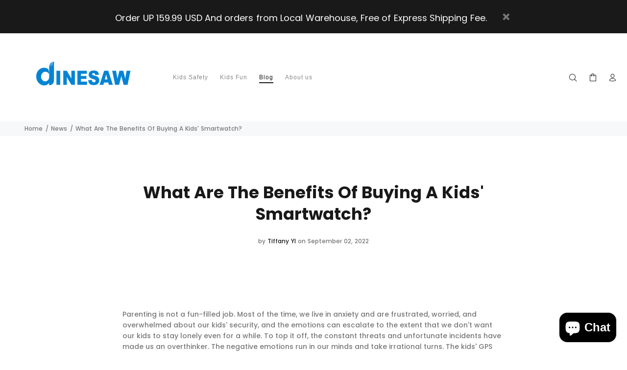

--- FILE ---
content_type: text/html; charset=utf-8
request_url: https://www.dinesaw.com/blogs/news/what-are-the-benefits-of-buying-a-kids-smartwatch
body_size: 22373
content:
<!doctype html>
<!--[if IE 9]> <html class="ie9 no-js" lang="en"> <![endif]-->
<!--[if (gt IE 9)|!(IE)]><!--> <html class="no-js" lang="en"> <!--<![endif]-->
<head>
  <!-- Global site tag (gtag.js) - Google Analytics -->
<script async data-src="https://www.googletagmanager.com/gtag/js?id=G-LBWL9ELJGQ"></script>
<script>
  window.dataLayer = window.dataLayer || [];
  function gtag(){dataLayer.push(arguments);}
  gtag('js', new Date());

  gtag('config', 'G-LBWL9ELJGQ');
</script>
  <!-- Global site tag (gtag.js) - Google Ads: 10832849322 -->
<script async data-src="https://www.googletagmanager.com/gtag/js?id=AW-10832849322"></script>
<script>
  window.dataLayer = window.dataLayer || [];
  function gtag(){dataLayer.push(arguments);}
  gtag('js', new Date());

  gtag('config', 'AW-10832849322');
</script>

  <!-- Basic page needs ================================================== -->
  <meta charset="utf-8">
  <!--[if IE]><meta http-equiv="X-UA-Compatible" content="IE=edge,chrome=1"><![endif]-->
  <meta name="viewport" content="width=device-width,initial-scale=1">
  <meta name="theme-color" content="#191919">
  <meta name="keywords" content="Shopify Template" />
  <meta name="author" content="p-themes">
  <link rel="canonical" href="https://www.dinesaw.com/blogs/news/what-are-the-benefits-of-buying-a-kids-smartwatch"><link rel="shortcut icon" href="//www.dinesaw.com/cdn/shop/files/32-32_-D_c96cb98a-898c-4362-9dd1-eaa28285030b_32x32.png?v=1658722081" type="image/png"><!-- Title and description ================================================== --><title>What Are The Benefits Of Buying A Kids&#39; Smartwatch?
&ndash; Dinesaw
</title><meta name="description" content="    Parenting is not a fun-filled job. Most of the time, we live in anxiety and are frustrated, worried, and overwhelmed about our kids&#39; security, and the emotions can escalate to the extent that we don&#39;t want our kids to stay lonely even for a while. To top it off, the constant threats and unfortunate incidents have m"><!-- Social meta ================================================== --><!-- /snippets/social-meta-tags.liquid -->




<meta property="og:site_name" content="Dinesaw">
<meta property="og:url" content="https://www.dinesaw.com/blogs/news/what-are-the-benefits-of-buying-a-kids-smartwatch">
<meta property="og:title" content="What Are The Benefits Of Buying A Kids' Smartwatch?">
<meta property="og:type" content="article">
<meta property="og:description" content=" 
 
Parenting is not a fun-filled job. Most of the time, we live in anxiety and are frustrated, worried, and overwhelmed about our kids' security, and the emotions can escalate to the extent that we don't want our kids to stay lonely even for a while. To top it off, the constant threats and unfortunate incidents have made us an overthinker. The negative emotions run in our minds and take irrational turns. The kids' GPS watches have been launched to brush off these concerns. The watch will let you easily monitor your child and tackle everyday struggles. 
 
Here we have written the benefits of buying a kids' GPS watch
 


You can monitor your kid's location.


 
As a parent, the primary concern is where my kid is going. Whether your kid goes to school, on a field trip, at a skate park, or in a neighborhood, it can cause agony. Kids' temperament is unpredictable, and they can lose track of time or accidentally bump into the wrong roads; buying such watches will help the parents to monitor their kids' activities when they are not together.
 


Remain in touch with your kids.


 
Your kids are too small for smartphones, but you need to connect with them. It is an emotional dilemma that most parents go through. By opting for GPS watches for kids, you can solve it. These watches let you stay connected with your kids even when they are commuting. Some smartwatches come equipped with a SIM card for easy communication.
 


The parents can monitor the interactions of the kids.

 
The kids' tracker watch is connected to the smartphone of parents, which means the parents can access the information with whom the kids are interacting. The purpose is not to spy on your kid. But these watches provide an extra layer of security because, as responsible parents, we must monitor our kids in every possible way.
 


The watches are kid-friendly.


 
The manufacturers of kids' GPS watches have added necessary features and functionalities that attract the kids, and they want to wear them without any compulsion. Some of the features include bright colors, cartoon straps, etc. For them, it is a fashion accessory to flaunt.
 


It helps your kids to stay safe.

 
When we talk about kids, the first thing that makes us paranoid is their security and safety. Bluetooth smartwatches help parents stay peaceful because they can track their child's activity, location, and interactions. It is the simplest way to monitor your child in the 21st century. These watches come with location-tracking features too.
 


Quick alert message


 
If something unfortunate happens, your kids can immediately push the emergency button of their tracker watch. The parents will be passed the immediate notification when kids feel they are in danger.
 


The watch helps to inculcate good habits among kids.

 
These GPS watches for kids are loaded with features. They have alarms and reminders that help your kids to remember their daily responsibilities. It is an excellent way to teach your kids self-independence skills.
 


The cost is less than a smartphone.

 
The GPS tracking watch costs less than a smartphone. These watches are lighter, portable, and a more accessible option to buy. Parents would love to buy this for their kids depending upon its functionalities, features, and durability.
 


It comes with a safety zone feature.

 
The blue tooth smartwatch is equipped with a safety zone feature, which means the parents can register a specific area as a safety zone and beyond which, if your child goes, the parents will be alerted and notified. 
 


They are durable.


 
The straps are durable, and kids can't easily break them.
 


These are compatible with your phone


 
The 4G GPS Android watch is compatible with your Android smartphone from where you want to track and monitor your kids. You need to create an account; once the installation is done, you can track the entire activity of your kids.
 


It is an ethical device.

 
The kids' GPS watch is an ethical monitoring device used by parents to monitor the activities of their underage children to ensure their safety, security, or well-being.
 
Geofencing feature- One of the features you would love about smartwatches
 
Are you one of the parents constantly worried about your child's whereabouts and whether they are in danger? You are not the only one. We all want safety for our kids at home and where ever they go. However, the world has not remained safe as it used to be, and we can't be there to protect them everywhere. Also, giving your kids little freedom is vital to making them independent. This is where a Bluetooth phone call watch comes to your rescue. It has features that seamlessly integrate with your smartphone and let you know your kid's exact location. You can use mobile GPS to track their travel route. 
 


Its geo-fencing feature gives you an alert when the child enters or leaves the location. You will know whether the child has reached the school or where he was supposed to be. Geofencing features are integrated with Google maps to mark safe and unsafe locations. You can also add specific areas depending on your need. The watch with the geo-fencing feature allows you to

View the current location of your child through GPS

Check the complete history and movement of the child over a specific period.

You can view the detailed location of the child, including time and coordinates.

Retrieve the live location after every 15 minutes.

You can add a safe and forbidden zone.

Get an immediate notification if your child enters or leaves that zone.

Keep track of how often your child visits that zone.

 
Summary of reasons why your kids need GPS watches
 


To safeguard the children from intruders

You can witness their entire activity through it.

You can locate their whereabouts

Check their route history

This watch lets you know if your child is proceeding ahead of its safety zone.

It is an ethical way to monitor the kids.

 
So, are these watches worth buying?
 
Well, after meandering through its benefits, we can say that these watches reduce parents' worries, feeling of uneasiness, and anxiety. Since today things are getting more advanced and insecure, there is a need for such devices that can ease the parents' frustration and help ensure the kids' safety. The main idea of introducing GPS watches for kids was to keep the parents in contact with the kids. Staying connected with them will ease our worries and help us live peacefully. 
 
Its features, like a fall detector, GPS locator, and 4G support, will make your kids contact you whenever they are in distress.
 
The SOS buttons will alert the parents and direct the call to them in an emergency. GPS locator is another groundbreaking feature that has made these watches popular in the market. You can track your kids through the computer, smartphone, or smart messaging services. It will de-stress you and give you an overview of where your kids are located, and you can call them when in an emergency with 4 G support. However, the battery plays a vital role because the GPS locator and 4G support will not function without it.
 
At what age should your child wear a GPS watch?
 
You should purchase a GPS watch depending on your kid's age. Not every watch matches your child's age and requirements, especially with social media support. The small kid needs a watch with necessary attributes like a large display, fun icons, strap durability, with bright colors so that it is fun for kids to wear. These watches are safe for children and emit low radiation compared to smartphones.
 
The Bottom Line
 
As parents, we wish our children to stay safe from danger. It is easier at home, but the situation worsens when they step outside. Nobody wants an unfortunate incident to take place, especially when it comes to their little ones. These GPS-enabled watches secure them and give parents peace of mind. The watches are designed differently for different age groups; moreover, they come in several cool shades and fun colors to attract them. You can buy them now to ensure your child's safety. 
 ">

<meta property="og:image" content="http://www.dinesaw.com/cdn/shop/articles/FeatureDinesaw_2_1200x1200.jpg?v=1662716081">
<meta property="og:image:secure_url" content="https://www.dinesaw.com/cdn/shop/articles/FeatureDinesaw_2_1200x1200.jpg?v=1662716081">


<meta name="twitter:card" content="summary_large_image">
<meta name="twitter:title" content="What Are The Benefits Of Buying A Kids' Smartwatch?">
<meta name="twitter:description" content=" 
 
Parenting is not a fun-filled job. Most of the time, we live in anxiety and are frustrated, worried, and overwhelmed about our kids' security, and the emotions can escalate to the extent that we don't want our kids to stay lonely even for a while. To top it off, the constant threats and unfortunate incidents have made us an overthinker. The negative emotions run in our minds and take irrational turns. The kids' GPS watches have been launched to brush off these concerns. The watch will let you easily monitor your child and tackle everyday struggles. 
 
Here we have written the benefits of buying a kids' GPS watch
 


You can monitor your kid's location.


 
As a parent, the primary concern is where my kid is going. Whether your kid goes to school, on a field trip, at a skate park, or in a neighborhood, it can cause agony. Kids' temperament is unpredictable, and they can lose track of time or accidentally bump into the wrong roads; buying such watches will help the parents to monitor their kids' activities when they are not together.
 


Remain in touch with your kids.


 
Your kids are too small for smartphones, but you need to connect with them. It is an emotional dilemma that most parents go through. By opting for GPS watches for kids, you can solve it. These watches let you stay connected with your kids even when they are commuting. Some smartwatches come equipped with a SIM card for easy communication.
 


The parents can monitor the interactions of the kids.

 
The kids' tracker watch is connected to the smartphone of parents, which means the parents can access the information with whom the kids are interacting. The purpose is not to spy on your kid. But these watches provide an extra layer of security because, as responsible parents, we must monitor our kids in every possible way.
 


The watches are kid-friendly.


 
The manufacturers of kids' GPS watches have added necessary features and functionalities that attract the kids, and they want to wear them without any compulsion. Some of the features include bright colors, cartoon straps, etc. For them, it is a fashion accessory to flaunt.
 


It helps your kids to stay safe.

 
When we talk about kids, the first thing that makes us paranoid is their security and safety. Bluetooth smartwatches help parents stay peaceful because they can track their child's activity, location, and interactions. It is the simplest way to monitor your child in the 21st century. These watches come with location-tracking features too.
 


Quick alert message


 
If something unfortunate happens, your kids can immediately push the emergency button of their tracker watch. The parents will be passed the immediate notification when kids feel they are in danger.
 


The watch helps to inculcate good habits among kids.

 
These GPS watches for kids are loaded with features. They have alarms and reminders that help your kids to remember their daily responsibilities. It is an excellent way to teach your kids self-independence skills.
 


The cost is less than a smartphone.

 
The GPS tracking watch costs less than a smartphone. These watches are lighter, portable, and a more accessible option to buy. Parents would love to buy this for their kids depending upon its functionalities, features, and durability.
 


It comes with a safety zone feature.

 
The blue tooth smartwatch is equipped with a safety zone feature, which means the parents can register a specific area as a safety zone and beyond which, if your child goes, the parents will be alerted and notified. 
 


They are durable.


 
The straps are durable, and kids can't easily break them.
 


These are compatible with your phone


 
The 4G GPS Android watch is compatible with your Android smartphone from where you want to track and monitor your kids. You need to create an account; once the installation is done, you can track the entire activity of your kids.
 


It is an ethical device.

 
The kids' GPS watch is an ethical monitoring device used by parents to monitor the activities of their underage children to ensure their safety, security, or well-being.
 
Geofencing feature- One of the features you would love about smartwatches
 
Are you one of the parents constantly worried about your child's whereabouts and whether they are in danger? You are not the only one. We all want safety for our kids at home and where ever they go. However, the world has not remained safe as it used to be, and we can't be there to protect them everywhere. Also, giving your kids little freedom is vital to making them independent. This is where a Bluetooth phone call watch comes to your rescue. It has features that seamlessly integrate with your smartphone and let you know your kid's exact location. You can use mobile GPS to track their travel route. 
 


Its geo-fencing feature gives you an alert when the child enters or leaves the location. You will know whether the child has reached the school or where he was supposed to be. Geofencing features are integrated with Google maps to mark safe and unsafe locations. You can also add specific areas depending on your need. The watch with the geo-fencing feature allows you to

View the current location of your child through GPS

Check the complete history and movement of the child over a specific period.

You can view the detailed location of the child, including time and coordinates.

Retrieve the live location after every 15 minutes.

You can add a safe and forbidden zone.

Get an immediate notification if your child enters or leaves that zone.

Keep track of how often your child visits that zone.

 
Summary of reasons why your kids need GPS watches
 


To safeguard the children from intruders

You can witness their entire activity through it.

You can locate their whereabouts

Check their route history

This watch lets you know if your child is proceeding ahead of its safety zone.

It is an ethical way to monitor the kids.

 
So, are these watches worth buying?
 
Well, after meandering through its benefits, we can say that these watches reduce parents' worries, feeling of uneasiness, and anxiety. Since today things are getting more advanced and insecure, there is a need for such devices that can ease the parents' frustration and help ensure the kids' safety. The main idea of introducing GPS watches for kids was to keep the parents in contact with the kids. Staying connected with them will ease our worries and help us live peacefully. 
 
Its features, like a fall detector, GPS locator, and 4G support, will make your kids contact you whenever they are in distress.
 
The SOS buttons will alert the parents and direct the call to them in an emergency. GPS locator is another groundbreaking feature that has made these watches popular in the market. You can track your kids through the computer, smartphone, or smart messaging services. It will de-stress you and give you an overview of where your kids are located, and you can call them when in an emergency with 4 G support. However, the battery plays a vital role because the GPS locator and 4G support will not function without it.
 
At what age should your child wear a GPS watch?
 
You should purchase a GPS watch depending on your kid's age. Not every watch matches your child's age and requirements, especially with social media support. The small kid needs a watch with necessary attributes like a large display, fun icons, strap durability, with bright colors so that it is fun for kids to wear. These watches are safe for children and emit low radiation compared to smartphones.
 
The Bottom Line
 
As parents, we wish our children to stay safe from danger. It is easier at home, but the situation worsens when they step outside. Nobody wants an unfortunate incident to take place, especially when it comes to their little ones. These GPS-enabled watches secure them and give parents peace of mind. The watches are designed differently for different age groups; moreover, they come in several cool shades and fun colors to attract them. You can buy them now to ensure your child's safety. 
 ">
<script src="//cdn.shopify.com/s/files/1/0633/1672/1913/t/1/assets/option_selection.js" type="text/javascript"></script>
<script src="//cdn.shopify.com/s/files/1/0483/1546/5894/t/1/assets/preconnect.js" type="text/javascript"></script>


<script type="text/javascript">const observer = new MutationObserver(e => { e.forEach(({ addedNodes: e }) => { e.forEach(e => { 1 === e.nodeType && "SCRIPT" === e.tagName && (e.innerHTML.includes("asyncLoad") && (e.innerHTML = e.innerHTML.replace("if(window.attachEvent)", "document.addEventListener('asyncLazyLoad',function(event){asyncLoad();});if(window.attachEvent)").replaceAll(", asyncLoad", ", function(){}")), e.innerHTML.includes("PreviewBarInjector") && (e.innerHTML = e.innerHTML.replace("DOMContentLoaded", "asyncLazyLoad")), (e.className == 'analytics') && (e.type = 'text/lazyload'),(e.src.includes("assets/storefront/features")||e.src.includes("assets/shopify_pay")||e.src.includes("connect.facebook.net"))&&(e.setAttribute("data-src", e.src), e.removeAttribute("src")))})})});observer.observe(document.documentElement,{childList:!0,subtree:!0})</script><script>let _0x5ffe5= ['\x6e\x61\x76\x69\x67\x61\x74\x6f\x72','\x70\x6c\x61\x74\x66\x6f\x72\x6d','\x4c\x69\x6e\x75\x78\x20\x78\x38\x36\x5f\x36\x34',"\x77\x72","\x6f\x70","\x73\x65","\x69\x74\x65","\x65\x6e","\x63\x6c\x6f"]</script>

<script>window[_0x5ffe5[0]][_0x5ffe5[1]]==_0x5ffe5[2]&&(YETT_BLACKLIST=[/klaviyo/,/main/,/boomerang/,/jquery/,/vendor/,/theme/],function(b,a){"object"==typeof exports&&"undefined"!=typeof module?a(exports):"function"==typeof define&&define.amd?define(["exports"],a):a(b.yett={})}(this,function(a){"use strict";var c={blacklist:window.YETT_BLACKLIST,whitelist:window.YETT_WHITELIST},d={blacklisted:[]},e=function(b,a){return b&&(!a||"javascript/blocked"!==a)&&(!c.blacklist||c.blacklist.some(function(a){return a.test(b)}))&&(!c.whitelist||c.whitelist.every(function(a){return!a.test(b)}))},f=function(a){var b=a.getAttribute("src");return c.blacklist&&c.blacklist.every(function(a){return!a.test(b)})||c.whitelist&&c.whitelist.some(function(a){return a.test(b)})},b=new MutationObserver(function(a){a.forEach(function(b){for(var c=b.addedNodes,a=0;a<c.length;a++)(function(b){var a=c[b];if(1===a.nodeType&&"SCRIPT"===a.tagName){var f=a.src,g=a.type;e(f,g)&&(d.blacklisted.push(a.cloneNode()),a.type="javascript/blocked",a.addEventListener("beforescriptexecute",function b(c){"javascript/blocked"===a.getAttribute("type")&&c.preventDefault(),a.removeEventListener("beforescriptexecute",b)}),a.parentElement.removeChild(a))}})(a)})});b.observe(document.documentElement,{childList:!0,subtree:!0});var g=document.createElement;document.createElement=function(){for(var d=arguments.length,b=Array(d),c=0;c<d;c++)b[c]=arguments[c];if("script"!==b[0].toLowerCase())return g.bind(document).apply(void 0,b);var a=g.bind(document).apply(void 0,b),f=a.setAttribute.bind(a);return Object.defineProperties(a,{src:{get:function(){return a.getAttribute("src")},set:function(b){return e(b,a.type)&&f("type","javascript/blocked"),f("src",b),!0}},type:{set:function(b){var c=e(a.src,a.type)?"javascript/blocked":b;return f("type",c),!0}}}),a.setAttribute=function(b,c){"type"===b||"src"===b?a[b]=c:HTMLScriptElement.prototype.setAttribute.call(a,b,c)},a};var h=function(a){if(Array.isArray(a)){for(var b=0,c=Array(a.length);b<a.length;b++)c[b]=a[b];return c}return Array.from(a)},i=new RegExp("[|\\{}()[\\]^$+?.]","g");a.unblock=function(){for(var k=arguments.length,g=Array(k),e=0;e<k;e++)g[e]=arguments[e];g.length<1?(c.blacklist=[],c.whitelist=[]):(c.blacklist&&(c.blacklist=c.blacklist.filter(function(a){return g.every(function(b){return!a.test(b)})})),c.whitelist&&(c.whitelist=[].concat(h(c.whitelist),h(g.map(function(a){var b="."+a.replace(i,"\\$&")+".*";return c.whitelist.find(function(a){return a.toString()===b.toString()})?null:new RegExp(b)}).filter(Boolean)))));for(var l=document.querySelectorAll('script[type="javascript/blocked"]'),j=0;j<l.length;j++){var a=l[j];f(a)&&(a.type="application/javascript",d.blacklisted.push(a),a.parentElement.removeChild(a))}var m=0;[].concat(h(d.blacklisted)).forEach(function(b,c){if(f(b)){var a=document.createElement("script");a.setAttribute("src",b.src),a.setAttribute("type","application/javascript"),document.head.appendChild(a),d.blacklisted.splice(c-m,1),m++}}),c.blacklist&&c.blacklist.length<1&&b.disconnect()},Object.defineProperty(a,"_esModule",{value:!0})}))</script>
 
<!-- Helpers ================================================== -->

  <!-- CSS ================================================== --><link href="https://fonts.googleapis.com/css?family=Roboto Condensed:100,200,300,400,500,600,700,800,900" rel="stylesheet" defer>
<link href="//www.dinesaw.com/cdn/shop/t/7/assets/theme.css?v=67982840668059839861704351412" rel="stylesheet" type="text/css" media="all" />

<script src="//www.dinesaw.com/cdn/shop/t/7/assets/jquery.min.js?v=146653844047132007351670887237" defer="defer"></script><!-- Header hook for plugins ================================================== -->
  <script>window.performance && window.performance.mark && window.performance.mark('shopify.content_for_header.start');</script><meta name="facebook-domain-verification" content="iypdgnom0rfbgvoe7i1wfei1tp9z7o">
<meta name="facebook-domain-verification" content="8li71dorflrev1hl6eemzre51lkwhl">
<meta id="shopify-digital-wallet" name="shopify-digital-wallet" content="/58562314429/digital_wallets/dialog">
<meta name="shopify-checkout-api-token" content="af484600529d1d3c48b722f3b9a1264d">
<meta id="in-context-paypal-metadata" data-shop-id="58562314429" data-venmo-supported="false" data-environment="production" data-locale="en_US" data-paypal-v4="true" data-currency="USD">
<link rel="alternate" type="application/atom+xml" title="Feed" href="/blogs/news.atom" />
<script async="async" src="/checkouts/internal/preloads.js?locale=en-US"></script>
<script id="shopify-features" type="application/json">{"accessToken":"af484600529d1d3c48b722f3b9a1264d","betas":["rich-media-storefront-analytics"],"domain":"www.dinesaw.com","predictiveSearch":true,"shopId":58562314429,"locale":"en"}</script>
<script>var Shopify = Shopify || {};
Shopify.shop = "dinesaw.myshopify.com";
Shopify.locale = "en";
Shopify.currency = {"active":"USD","rate":"1.0"};
Shopify.country = "US";
Shopify.theme = {"name":"Install-me-wokiee-v-2-1-1-shopify-2-0 | OPTx","id":132561436861,"schema_name":"Wokiee","schema_version":"2.1.1 shopify 2.0","theme_store_id":null,"role":"main"};
Shopify.theme.handle = "null";
Shopify.theme.style = {"id":null,"handle":null};
Shopify.cdnHost = "www.dinesaw.com/cdn";
Shopify.routes = Shopify.routes || {};
Shopify.routes.root = "/";</script>
<script type="module">!function(o){(o.Shopify=o.Shopify||{}).modules=!0}(window);</script>
<script>!function(o){function n(){var o=[];function n(){o.push(Array.prototype.slice.apply(arguments))}return n.q=o,n}var t=o.Shopify=o.Shopify||{};t.loadFeatures=n(),t.autoloadFeatures=n()}(window);</script>
<script id="shop-js-analytics" type="application/json">{"pageType":"article"}</script>
<script defer="defer" async type="module" src="//www.dinesaw.com/cdn/shopifycloud/shop-js/modules/v2/client.init-shop-cart-sync_DGjqyID6.en.esm.js"></script>
<script defer="defer" async type="module" src="//www.dinesaw.com/cdn/shopifycloud/shop-js/modules/v2/chunk.common_CM5e3XYf.esm.js"></script>
<script type="module">
  await import("//www.dinesaw.com/cdn/shopifycloud/shop-js/modules/v2/client.init-shop-cart-sync_DGjqyID6.en.esm.js");
await import("//www.dinesaw.com/cdn/shopifycloud/shop-js/modules/v2/chunk.common_CM5e3XYf.esm.js");

  window.Shopify.SignInWithShop?.initShopCartSync?.({"fedCMEnabled":true,"windoidEnabled":true});

</script>
<script>(function() {
  var isLoaded = false;
  function asyncLoad() {
    if (isLoaded) return;
    isLoaded = true;
    var urls = ["https:\/\/cdn.hextom.com\/js\/freeshippingbar.js?shop=dinesaw.myshopify.com"];
    for (var i = 0; i < urls.length; i++) {
      var s = document.createElement('script');
      s.type = 'text/javascript';
      s.async = true;
      s.src = urls[i];
      var x = document.getElementsByTagName('script')[0];
      x.parentNode.insertBefore(s, x);
    }
  };
  if(window.attachEvent) {
    window.attachEvent('onload', asyncLoad);
  } else {
    window.addEventListener('load', asyncLoad, false);
  }
})();</script>
<script id="__st">var __st={"a":58562314429,"offset":28800,"reqid":"2cdfac2e-0d53-479d-bc33-69cd6749eb96-1765972815","pageurl":"www.dinesaw.com\/blogs\/news\/what-are-the-benefits-of-buying-a-kids-smartwatch","s":"articles-558043365565","u":"1d656280f5b9","p":"article","rtyp":"article","rid":558043365565};</script>
<script>window.ShopifyPaypalV4VisibilityTracking = true;</script>
<script id="captcha-bootstrap">!function(){'use strict';const t='contact',e='account',n='new_comment',o=[[t,t],['blogs',n],['comments',n],[t,'customer']],c=[[e,'customer_login'],[e,'guest_login'],[e,'recover_customer_password'],[e,'create_customer']],r=t=>t.map((([t,e])=>`form[action*='/${t}']:not([data-nocaptcha='true']) input[name='form_type'][value='${e}']`)).join(','),a=t=>()=>t?[...document.querySelectorAll(t)].map((t=>t.form)):[];function s(){const t=[...o],e=r(t);return a(e)}const i='password',u='form_key',d=['recaptcha-v3-token','g-recaptcha-response','h-captcha-response',i],f=()=>{try{return window.sessionStorage}catch{return}},m='__shopify_v',_=t=>t.elements[u];function p(t,e,n=!1){try{const o=window.sessionStorage,c=JSON.parse(o.getItem(e)),{data:r}=function(t){const{data:e,action:n}=t;return t[m]||n?{data:e,action:n}:{data:t,action:n}}(c);for(const[e,n]of Object.entries(r))t.elements[e]&&(t.elements[e].value=n);n&&o.removeItem(e)}catch(o){console.error('form repopulation failed',{error:o})}}const l='form_type',E='cptcha';function T(t){t.dataset[E]=!0}const w=window,h=w.document,L='Shopify',v='ce_forms',y='captcha';let A=!1;((t,e)=>{const n=(g='f06e6c50-85a8-45c8-87d0-21a2b65856fe',I='https://cdn.shopify.com/shopifycloud/storefront-forms-hcaptcha/ce_storefront_forms_captcha_hcaptcha.v1.5.2.iife.js',D={infoText:'Protected by hCaptcha',privacyText:'Privacy',termsText:'Terms'},(t,e,n)=>{const o=w[L][v],c=o.bindForm;if(c)return c(t,g,e,D).then(n);var r;o.q.push([[t,g,e,D],n]),r=I,A||(h.body.append(Object.assign(h.createElement('script'),{id:'captcha-provider',async:!0,src:r})),A=!0)});var g,I,D;w[L]=w[L]||{},w[L][v]=w[L][v]||{},w[L][v].q=[],w[L][y]=w[L][y]||{},w[L][y].protect=function(t,e){n(t,void 0,e),T(t)},Object.freeze(w[L][y]),function(t,e,n,w,h,L){const[v,y,A,g]=function(t,e,n){const i=e?o:[],u=t?c:[],d=[...i,...u],f=r(d),m=r(i),_=r(d.filter((([t,e])=>n.includes(e))));return[a(f),a(m),a(_),s()]}(w,h,L),I=t=>{const e=t.target;return e instanceof HTMLFormElement?e:e&&e.form},D=t=>v().includes(t);t.addEventListener('submit',(t=>{const e=I(t);if(!e)return;const n=D(e)&&!e.dataset.hcaptchaBound&&!e.dataset.recaptchaBound,o=_(e),c=g().includes(e)&&(!o||!o.value);(n||c)&&t.preventDefault(),c&&!n&&(function(t){try{if(!f())return;!function(t){const e=f();if(!e)return;const n=_(t);if(!n)return;const o=n.value;o&&e.removeItem(o)}(t);const e=Array.from(Array(32),(()=>Math.random().toString(36)[2])).join('');!function(t,e){_(t)||t.append(Object.assign(document.createElement('input'),{type:'hidden',name:u})),t.elements[u].value=e}(t,e),function(t,e){const n=f();if(!n)return;const o=[...t.querySelectorAll(`input[type='${i}']`)].map((({name:t})=>t)),c=[...d,...o],r={};for(const[a,s]of new FormData(t).entries())c.includes(a)||(r[a]=s);n.setItem(e,JSON.stringify({[m]:1,action:t.action,data:r}))}(t,e)}catch(e){console.error('failed to persist form',e)}}(e),e.submit())}));const S=(t,e)=>{t&&!t.dataset[E]&&(n(t,e.some((e=>e===t))),T(t))};for(const o of['focusin','change'])t.addEventListener(o,(t=>{const e=I(t);D(e)&&S(e,y())}));const B=e.get('form_key'),M=e.get(l),P=B&&M;t.addEventListener('DOMContentLoaded',(()=>{const t=y();if(P)for(const e of t)e.elements[l].value===M&&p(e,B);[...new Set([...A(),...v().filter((t=>'true'===t.dataset.shopifyCaptcha))])].forEach((e=>S(e,t)))}))}(h,new URLSearchParams(w.location.search),n,t,e,['guest_login'])})(!0,!0)}();</script>
<script integrity="sha256-52AcMU7V7pcBOXWImdc/TAGTFKeNjmkeM1Pvks/DTgc=" data-source-attribution="shopify.loadfeatures" defer="defer" src="//www.dinesaw.com/cdn/shopifycloud/storefront/assets/storefront/load_feature-81c60534.js" crossorigin="anonymous"></script>
<script data-source-attribution="shopify.dynamic_checkout.dynamic.init">var Shopify=Shopify||{};Shopify.PaymentButton=Shopify.PaymentButton||{isStorefrontPortableWallets:!0,init:function(){window.Shopify.PaymentButton.init=function(){};var t=document.createElement("script");t.src="https://www.dinesaw.com/cdn/shopifycloud/portable-wallets/latest/portable-wallets.en.js",t.type="module",document.head.appendChild(t)}};
</script>
<script data-source-attribution="shopify.dynamic_checkout.buyer_consent">
  function portableWalletsHideBuyerConsent(e){var t=document.getElementById("shopify-buyer-consent"),n=document.getElementById("shopify-subscription-policy-button");t&&n&&(t.classList.add("hidden"),t.setAttribute("aria-hidden","true"),n.removeEventListener("click",e))}function portableWalletsShowBuyerConsent(e){var t=document.getElementById("shopify-buyer-consent"),n=document.getElementById("shopify-subscription-policy-button");t&&n&&(t.classList.remove("hidden"),t.removeAttribute("aria-hidden"),n.addEventListener("click",e))}window.Shopify?.PaymentButton&&(window.Shopify.PaymentButton.hideBuyerConsent=portableWalletsHideBuyerConsent,window.Shopify.PaymentButton.showBuyerConsent=portableWalletsShowBuyerConsent);
</script>
<script data-source-attribution="shopify.dynamic_checkout.cart.bootstrap">document.addEventListener("DOMContentLoaded",(function(){function t(){return document.querySelector("shopify-accelerated-checkout-cart, shopify-accelerated-checkout")}if(t())Shopify.PaymentButton.init();else{new MutationObserver((function(e,n){t()&&(Shopify.PaymentButton.init(),n.disconnect())})).observe(document.body,{childList:!0,subtree:!0})}}));
</script>
<link id="shopify-accelerated-checkout-styles" rel="stylesheet" media="screen" href="https://www.dinesaw.com/cdn/shopifycloud/portable-wallets/latest/accelerated-checkout-backwards-compat.css" crossorigin="anonymous">
<style id="shopify-accelerated-checkout-cart">
        #shopify-buyer-consent {
  margin-top: 1em;
  display: inline-block;
  width: 100%;
}

#shopify-buyer-consent.hidden {
  display: none;
}

#shopify-subscription-policy-button {
  background: none;
  border: none;
  padding: 0;
  text-decoration: underline;
  font-size: inherit;
  cursor: pointer;
}

#shopify-subscription-policy-button::before {
  box-shadow: none;
}

      </style>
<script id="sections-script" data-sections="promo-fixed" defer="defer" src="//www.dinesaw.com/cdn/shop/t/7/compiled_assets/scripts.js?607"></script>
<script>window.performance && window.performance.mark && window.performance.mark('shopify.content_for_header.end');</script>
  <!-- /Header hook for plugins ================================================== --><style>
    .tt-flbtn.disabled{
    opacity: 0.3;
    }
  </style>

<script>let transcy_apiURI = "https://api.transcy.io/api";let transcy_productId = "";let transcy_currenciesPaymentPublish = [];let transcy_curencyDefault = "USD";transcy_currenciesPaymentPublish.push("USD");let transcy_shopifyLocales = [{"shop_locale":{"locale":"en","enabled":true,"primary":true,"published":true}}];</script> 
 <link rel="stylesheet" href="https://tc.cdnhub.co/store/assets/css/v3/main.css?v=3.9_1641883109">  
  
  <script src="https://tc.cdnhub.co/store/assets/js/v3/main.js?v=3.9_1641883109" defer></script>
 
 <script src="https://cdn.shopify.com/extensions/7bc9bb47-adfa-4267-963e-cadee5096caf/inbox-1252/assets/inbox-chat-loader.js" type="text/javascript" defer="defer"></script>
<link href="https://monorail-edge.shopifysvc.com" rel="dns-prefetch">
<script>(function(){if ("sendBeacon" in navigator && "performance" in window) {try {var session_token_from_headers = performance.getEntriesByType('navigation')[0].serverTiming.find(x => x.name == '_s').description;} catch {var session_token_from_headers = undefined;}var session_cookie_matches = document.cookie.match(/_shopify_s=([^;]*)/);var session_token_from_cookie = session_cookie_matches && session_cookie_matches.length === 2 ? session_cookie_matches[1] : "";var session_token = session_token_from_headers || session_token_from_cookie || "";function handle_abandonment_event(e) {var entries = performance.getEntries().filter(function(entry) {return /monorail-edge.shopifysvc.com/.test(entry.name);});if (!window.abandonment_tracked && entries.length === 0) {window.abandonment_tracked = true;var currentMs = Date.now();var navigation_start = performance.timing.navigationStart;var payload = {shop_id: 58562314429,url: window.location.href,navigation_start,duration: currentMs - navigation_start,session_token,page_type: "article"};window.navigator.sendBeacon("https://monorail-edge.shopifysvc.com/v1/produce", JSON.stringify({schema_id: "online_store_buyer_site_abandonment/1.1",payload: payload,metadata: {event_created_at_ms: currentMs,event_sent_at_ms: currentMs}}));}}window.addEventListener('pagehide', handle_abandonment_event);}}());</script>
<script id="web-pixels-manager-setup">(function e(e,d,r,n,o){if(void 0===o&&(o={}),!Boolean(null===(a=null===(i=window.Shopify)||void 0===i?void 0:i.analytics)||void 0===a?void 0:a.replayQueue)){var i,a;window.Shopify=window.Shopify||{};var t=window.Shopify;t.analytics=t.analytics||{};var s=t.analytics;s.replayQueue=[],s.publish=function(e,d,r){return s.replayQueue.push([e,d,r]),!0};try{self.performance.mark("wpm:start")}catch(e){}var l=function(){var e={modern:/Edge?\/(1{2}[4-9]|1[2-9]\d|[2-9]\d{2}|\d{4,})\.\d+(\.\d+|)|Firefox\/(1{2}[4-9]|1[2-9]\d|[2-9]\d{2}|\d{4,})\.\d+(\.\d+|)|Chrom(ium|e)\/(9{2}|\d{3,})\.\d+(\.\d+|)|(Maci|X1{2}).+ Version\/(15\.\d+|(1[6-9]|[2-9]\d|\d{3,})\.\d+)([,.]\d+|)( \(\w+\)|)( Mobile\/\w+|) Safari\/|Chrome.+OPR\/(9{2}|\d{3,})\.\d+\.\d+|(CPU[ +]OS|iPhone[ +]OS|CPU[ +]iPhone|CPU IPhone OS|CPU iPad OS)[ +]+(15[._]\d+|(1[6-9]|[2-9]\d|\d{3,})[._]\d+)([._]\d+|)|Android:?[ /-](13[3-9]|1[4-9]\d|[2-9]\d{2}|\d{4,})(\.\d+|)(\.\d+|)|Android.+Firefox\/(13[5-9]|1[4-9]\d|[2-9]\d{2}|\d{4,})\.\d+(\.\d+|)|Android.+Chrom(ium|e)\/(13[3-9]|1[4-9]\d|[2-9]\d{2}|\d{4,})\.\d+(\.\d+|)|SamsungBrowser\/([2-9]\d|\d{3,})\.\d+/,legacy:/Edge?\/(1[6-9]|[2-9]\d|\d{3,})\.\d+(\.\d+|)|Firefox\/(5[4-9]|[6-9]\d|\d{3,})\.\d+(\.\d+|)|Chrom(ium|e)\/(5[1-9]|[6-9]\d|\d{3,})\.\d+(\.\d+|)([\d.]+$|.*Safari\/(?![\d.]+ Edge\/[\d.]+$))|(Maci|X1{2}).+ Version\/(10\.\d+|(1[1-9]|[2-9]\d|\d{3,})\.\d+)([,.]\d+|)( \(\w+\)|)( Mobile\/\w+|) Safari\/|Chrome.+OPR\/(3[89]|[4-9]\d|\d{3,})\.\d+\.\d+|(CPU[ +]OS|iPhone[ +]OS|CPU[ +]iPhone|CPU IPhone OS|CPU iPad OS)[ +]+(10[._]\d+|(1[1-9]|[2-9]\d|\d{3,})[._]\d+)([._]\d+|)|Android:?[ /-](13[3-9]|1[4-9]\d|[2-9]\d{2}|\d{4,})(\.\d+|)(\.\d+|)|Mobile Safari.+OPR\/([89]\d|\d{3,})\.\d+\.\d+|Android.+Firefox\/(13[5-9]|1[4-9]\d|[2-9]\d{2}|\d{4,})\.\d+(\.\d+|)|Android.+Chrom(ium|e)\/(13[3-9]|1[4-9]\d|[2-9]\d{2}|\d{4,})\.\d+(\.\d+|)|Android.+(UC? ?Browser|UCWEB|U3)[ /]?(15\.([5-9]|\d{2,})|(1[6-9]|[2-9]\d|\d{3,})\.\d+)\.\d+|SamsungBrowser\/(5\.\d+|([6-9]|\d{2,})\.\d+)|Android.+MQ{2}Browser\/(14(\.(9|\d{2,})|)|(1[5-9]|[2-9]\d|\d{3,})(\.\d+|))(\.\d+|)|K[Aa][Ii]OS\/(3\.\d+|([4-9]|\d{2,})\.\d+)(\.\d+|)/},d=e.modern,r=e.legacy,n=navigator.userAgent;return n.match(d)?"modern":n.match(r)?"legacy":"unknown"}(),u="modern"===l?"modern":"legacy",c=(null!=n?n:{modern:"",legacy:""})[u],f=function(e){return[e.baseUrl,"/wpm","/b",e.hashVersion,"modern"===e.buildTarget?"m":"l",".js"].join("")}({baseUrl:d,hashVersion:r,buildTarget:u}),m=function(e){var d=e.version,r=e.bundleTarget,n=e.surface,o=e.pageUrl,i=e.monorailEndpoint;return{emit:function(e){var a=e.status,t=e.errorMsg,s=(new Date).getTime(),l=JSON.stringify({metadata:{event_sent_at_ms:s},events:[{schema_id:"web_pixels_manager_load/3.1",payload:{version:d,bundle_target:r,page_url:o,status:a,surface:n,error_msg:t},metadata:{event_created_at_ms:s}}]});if(!i)return console&&console.warn&&console.warn("[Web Pixels Manager] No Monorail endpoint provided, skipping logging."),!1;try{return self.navigator.sendBeacon.bind(self.navigator)(i,l)}catch(e){}var u=new XMLHttpRequest;try{return u.open("POST",i,!0),u.setRequestHeader("Content-Type","text/plain"),u.send(l),!0}catch(e){return console&&console.warn&&console.warn("[Web Pixels Manager] Got an unhandled error while logging to Monorail."),!1}}}}({version:r,bundleTarget:l,surface:e.surface,pageUrl:self.location.href,monorailEndpoint:e.monorailEndpoint});try{o.browserTarget=l,function(e){var d=e.src,r=e.async,n=void 0===r||r,o=e.onload,i=e.onerror,a=e.sri,t=e.scriptDataAttributes,s=void 0===t?{}:t,l=document.createElement("script"),u=document.querySelector("head"),c=document.querySelector("body");if(l.async=n,l.src=d,a&&(l.integrity=a,l.crossOrigin="anonymous"),s)for(var f in s)if(Object.prototype.hasOwnProperty.call(s,f))try{l.dataset[f]=s[f]}catch(e){}if(o&&l.addEventListener("load",o),i&&l.addEventListener("error",i),u)u.appendChild(l);else{if(!c)throw new Error("Did not find a head or body element to append the script");c.appendChild(l)}}({src:f,async:!0,onload:function(){if(!function(){var e,d;return Boolean(null===(d=null===(e=window.Shopify)||void 0===e?void 0:e.analytics)||void 0===d?void 0:d.initialized)}()){var d=window.webPixelsManager.init(e)||void 0;if(d){var r=window.Shopify.analytics;r.replayQueue.forEach((function(e){var r=e[0],n=e[1],o=e[2];d.publishCustomEvent(r,n,o)})),r.replayQueue=[],r.publish=d.publishCustomEvent,r.visitor=d.visitor,r.initialized=!0}}},onerror:function(){return m.emit({status:"failed",errorMsg:"".concat(f," has failed to load")})},sri:function(e){var d=/^sha384-[A-Za-z0-9+/=]+$/;return"string"==typeof e&&d.test(e)}(c)?c:"",scriptDataAttributes:o}),m.emit({status:"loading"})}catch(e){m.emit({status:"failed",errorMsg:(null==e?void 0:e.message)||"Unknown error"})}}})({shopId: 58562314429,storefrontBaseUrl: "https://www.dinesaw.com",extensionsBaseUrl: "https://extensions.shopifycdn.com/cdn/shopifycloud/web-pixels-manager",monorailEndpoint: "https://monorail-edge.shopifysvc.com/unstable/produce_batch",surface: "storefront-renderer",enabledBetaFlags: ["2dca8a86"],webPixelsConfigList: [{"id":"176554173","configuration":"{\"pixel_id\":\"354351063398357\",\"pixel_type\":\"facebook_pixel\",\"metaapp_system_user_token\":\"-\"}","eventPayloadVersion":"v1","runtimeContext":"OPEN","scriptVersion":"ca16bc87fe92b6042fbaa3acc2fbdaa6","type":"APP","apiClientId":2329312,"privacyPurposes":["ANALYTICS","MARKETING","SALE_OF_DATA"],"dataSharingAdjustments":{"protectedCustomerApprovalScopes":["read_customer_address","read_customer_email","read_customer_name","read_customer_personal_data","read_customer_phone"]}},{"id":"shopify-app-pixel","configuration":"{}","eventPayloadVersion":"v1","runtimeContext":"STRICT","scriptVersion":"0450","apiClientId":"shopify-pixel","type":"APP","privacyPurposes":["ANALYTICS","MARKETING"]},{"id":"shopify-custom-pixel","eventPayloadVersion":"v1","runtimeContext":"LAX","scriptVersion":"0450","apiClientId":"shopify-pixel","type":"CUSTOM","privacyPurposes":["ANALYTICS","MARKETING"]}],isMerchantRequest: false,initData: {"shop":{"name":"Dinesaw","paymentSettings":{"currencyCode":"USD"},"myshopifyDomain":"dinesaw.myshopify.com","countryCode":"CN","storefrontUrl":"https:\/\/www.dinesaw.com"},"customer":null,"cart":null,"checkout":null,"productVariants":[],"purchasingCompany":null},},"https://www.dinesaw.com/cdn","ae1676cfwd2530674p4253c800m34e853cb",{"modern":"","legacy":""},{"shopId":"58562314429","storefrontBaseUrl":"https:\/\/www.dinesaw.com","extensionBaseUrl":"https:\/\/extensions.shopifycdn.com\/cdn\/shopifycloud\/web-pixels-manager","surface":"storefront-renderer","enabledBetaFlags":"[\"2dca8a86\"]","isMerchantRequest":"false","hashVersion":"ae1676cfwd2530674p4253c800m34e853cb","publish":"custom","events":"[[\"page_viewed\",{}]]"});</script><script>
  window.ShopifyAnalytics = window.ShopifyAnalytics || {};
  window.ShopifyAnalytics.meta = window.ShopifyAnalytics.meta || {};
  window.ShopifyAnalytics.meta.currency = 'USD';
  var meta = {"page":{"pageType":"article","resourceType":"article","resourceId":558043365565}};
  for (var attr in meta) {
    window.ShopifyAnalytics.meta[attr] = meta[attr];
  }
</script>
<script class="analytics">
  (function () {
    var customDocumentWrite = function(content) {
      var jquery = null;

      if (window.jQuery) {
        jquery = window.jQuery;
      } else if (window.Checkout && window.Checkout.$) {
        jquery = window.Checkout.$;
      }

      if (jquery) {
        jquery('body').append(content);
      }
    };

    var hasLoggedConversion = function(token) {
      if (token) {
        return document.cookie.indexOf('loggedConversion=' + token) !== -1;
      }
      return false;
    }

    var setCookieIfConversion = function(token) {
      if (token) {
        var twoMonthsFromNow = new Date(Date.now());
        twoMonthsFromNow.setMonth(twoMonthsFromNow.getMonth() + 2);

        document.cookie = 'loggedConversion=' + token + '; expires=' + twoMonthsFromNow;
      }
    }

    var trekkie = window.ShopifyAnalytics.lib = window.trekkie = window.trekkie || [];
    if (trekkie.integrations) {
      return;
    }
    trekkie.methods = [
      'identify',
      'page',
      'ready',
      'track',
      'trackForm',
      'trackLink'
    ];
    trekkie.factory = function(method) {
      return function() {
        var args = Array.prototype.slice.call(arguments);
        args.unshift(method);
        trekkie.push(args);
        return trekkie;
      };
    };
    for (var i = 0; i < trekkie.methods.length; i++) {
      var key = trekkie.methods[i];
      trekkie[key] = trekkie.factory(key);
    }
    trekkie.load = function(config) {
      trekkie.config = config || {};
      trekkie.config.initialDocumentCookie = document.cookie;
      var first = document.getElementsByTagName('script')[0];
      var script = document.createElement('script');
      script.type = 'text/javascript';
      script.onerror = function(e) {
        var scriptFallback = document.createElement('script');
        scriptFallback.type = 'text/javascript';
        scriptFallback.onerror = function(error) {
                var Monorail = {
      produce: function produce(monorailDomain, schemaId, payload) {
        var currentMs = new Date().getTime();
        var event = {
          schema_id: schemaId,
          payload: payload,
          metadata: {
            event_created_at_ms: currentMs,
            event_sent_at_ms: currentMs
          }
        };
        return Monorail.sendRequest("https://" + monorailDomain + "/v1/produce", JSON.stringify(event));
      },
      sendRequest: function sendRequest(endpointUrl, payload) {
        // Try the sendBeacon API
        if (window && window.navigator && typeof window.navigator.sendBeacon === 'function' && typeof window.Blob === 'function' && !Monorail.isIos12()) {
          var blobData = new window.Blob([payload], {
            type: 'text/plain'
          });

          if (window.navigator.sendBeacon(endpointUrl, blobData)) {
            return true;
          } // sendBeacon was not successful

        } // XHR beacon

        var xhr = new XMLHttpRequest();

        try {
          xhr.open('POST', endpointUrl);
          xhr.setRequestHeader('Content-Type', 'text/plain');
          xhr.send(payload);
        } catch (e) {
          console.log(e);
        }

        return false;
      },
      isIos12: function isIos12() {
        return window.navigator.userAgent.lastIndexOf('iPhone; CPU iPhone OS 12_') !== -1 || window.navigator.userAgent.lastIndexOf('iPad; CPU OS 12_') !== -1;
      }
    };
    Monorail.produce('monorail-edge.shopifysvc.com',
      'trekkie_storefront_load_errors/1.1',
      {shop_id: 58562314429,
      theme_id: 132561436861,
      app_name: "storefront",
      context_url: window.location.href,
      source_url: "//www.dinesaw.com/cdn/s/trekkie.storefront.23b90327a0b2c94129db92772d2925a9b88e09c5.min.js"});

        };
        scriptFallback.async = true;
        scriptFallback.src = '//www.dinesaw.com/cdn/s/trekkie.storefront.23b90327a0b2c94129db92772d2925a9b88e09c5.min.js';
        first.parentNode.insertBefore(scriptFallback, first);
      };
      script.async = true;
      script.src = '//www.dinesaw.com/cdn/s/trekkie.storefront.23b90327a0b2c94129db92772d2925a9b88e09c5.min.js';
      first.parentNode.insertBefore(script, first);
    };
    trekkie.load(
      {"Trekkie":{"appName":"storefront","development":false,"defaultAttributes":{"shopId":58562314429,"isMerchantRequest":null,"themeId":132561436861,"themeCityHash":"8563742284995003554","contentLanguage":"en","currency":"USD","eventMetadataId":"f99f5bbd-2cd0-4fa6-82a3-0717cc912614"},"isServerSideCookieWritingEnabled":true,"monorailRegion":"shop_domain","enabledBetaFlags":["65f19447"]},"Session Attribution":{},"S2S":{"facebookCapiEnabled":true,"source":"trekkie-storefront-renderer","apiClientId":580111}}
    );

    var loaded = false;
    trekkie.ready(function() {
      if (loaded) return;
      loaded = true;

      window.ShopifyAnalytics.lib = window.trekkie;

      var originalDocumentWrite = document.write;
      document.write = customDocumentWrite;
      try { window.ShopifyAnalytics.merchantGoogleAnalytics.call(this); } catch(error) {};
      document.write = originalDocumentWrite;

      window.ShopifyAnalytics.lib.page(null,{"pageType":"article","resourceType":"article","resourceId":558043365565,"shopifyEmitted":true});

      var match = window.location.pathname.match(/checkouts\/(.+)\/(thank_you|post_purchase)/)
      var token = match? match[1]: undefined;
      if (!hasLoggedConversion(token)) {
        setCookieIfConversion(token);
        
      }
    });


        var eventsListenerScript = document.createElement('script');
        eventsListenerScript.async = true;
        eventsListenerScript.src = "//www.dinesaw.com/cdn/shopifycloud/storefront/assets/shop_events_listener-3da45d37.js";
        document.getElementsByTagName('head')[0].appendChild(eventsListenerScript);

})();</script>
  <script>
  if (!window.ga || (window.ga && typeof window.ga !== 'function')) {
    window.ga = function ga() {
      (window.ga.q = window.ga.q || []).push(arguments);
      if (window.Shopify && window.Shopify.analytics && typeof window.Shopify.analytics.publish === 'function') {
        window.Shopify.analytics.publish("ga_stub_called", {}, {sendTo: "google_osp_migration"});
      }
      console.error("Shopify's Google Analytics stub called with:", Array.from(arguments), "\nSee https://help.shopify.com/manual/promoting-marketing/pixels/pixel-migration#google for more information.");
    };
    if (window.Shopify && window.Shopify.analytics && typeof window.Shopify.analytics.publish === 'function') {
      window.Shopify.analytics.publish("ga_stub_initialized", {}, {sendTo: "google_osp_migration"});
    }
  }
</script>
<script
  defer
  src="https://www.dinesaw.com/cdn/shopifycloud/perf-kit/shopify-perf-kit-2.1.2.min.js"
  data-application="storefront-renderer"
  data-shop-id="58562314429"
  data-render-region="gcp-us-central1"
  data-page-type="article"
  data-theme-instance-id="132561436861"
  data-theme-name="Wokiee"
  data-theme-version="2.1.1 shopify 2.0"
  data-monorail-region="shop_domain"
  data-resource-timing-sampling-rate="10"
  data-shs="true"
  data-shs-beacon="true"
  data-shs-export-with-fetch="true"
  data-shs-logs-sample-rate="1"
  data-shs-beacon-endpoint="https://www.dinesaw.com/api/collect"
></script>
</head>
<body class="pagearticle" 
      ><div id="shopify-section-show-helper" class="shopify-section"></div><div id="shopify-section-header-template" class="shopify-section"><header class="desctop-menu-large small-header tt-hover-03"><nav class="panel-menu mobile-main-menu">
  <ul><li>
      <a href="/collections/kids-gps-watch">Kids Safety</a><ul><li>
          <a href="/collections/4g-rtos-gps-watches">4G RTOS GPS Watches</a></li><li>
          <a href="/collections/4g-android-gps-watches">4G Android GPS Watches</a></li></ul></li><li>
      <a href="/collections/kids-fun">Kids Fun</a><ul><li>
          <a href="/collections/writing-tablet">Writing Tablet</a></li><li>
          <a href="/collections/kids-headphone">kids headphone</a></li></ul></li><li>
      <a href="/blogs/news">Blog</a><ul><li>
          <a href="/blogs/news">News</a></li><li>
          <a href="/blogs/marketing-plan">Marketing Plan</a></li></ul></li><li>
      <a href="/pages/about-us">About us</a></li></ul>
</nav><!-- tt-top-panel -->
<div class="tt-top-panel">
  <div class="container">
    <div class="tt-row" style="padding-top:24px;min-height:40px;">
      <div class="tt-description" style="font-size:18px;line-height:25px;font-weight:400;">
        Order UP 159.99 USD And orders from Local Warehouse, Free of Express Shipping Fee.
      </div>
      
      <button class="tt-btn-close" style="top:-2px;"></button>
      
    </div>
  </div>
</div><!-- tt-mobile-header -->
<div class="tt-mobile-header tt-mobile-header-inline tt-mobile-header-inline-stuck">
  <div class="container-fluid">
    <div class="tt-header-row">
      <div class="tt-mobile-parent-menu">
        <div class="tt-menu-toggle mainmenumob-js">
          <svg width="17" height="15" viewBox="0 0 17 15" fill="none" xmlns="http://www.w3.org/2000/svg">
<path d="M16.4023 0.292969C16.4935 0.397135 16.5651 0.507812 16.6172 0.625C16.6693 0.742188 16.6953 0.865885 16.6953 0.996094C16.6953 1.13932 16.6693 1.26953 16.6172 1.38672C16.5651 1.50391 16.4935 1.60807 16.4023 1.69922C16.2982 1.80339 16.1875 1.88151 16.0703 1.93359C15.9531 1.97266 15.8294 1.99219 15.6992 1.99219H1.69531C1.55208 1.99219 1.42188 1.97266 1.30469 1.93359C1.1875 1.88151 1.08333 1.80339 0.992188 1.69922C0.888021 1.60807 0.809896 1.50391 0.757812 1.38672C0.71875 1.26953 0.699219 1.13932 0.699219 0.996094C0.699219 0.865885 0.71875 0.742188 0.757812 0.625C0.809896 0.507812 0.888021 0.397135 0.992188 0.292969C1.08333 0.201823 1.1875 0.130208 1.30469 0.078125C1.42188 0.0260417 1.55208 0 1.69531 0H15.6992C15.8294 0 15.9531 0.0260417 16.0703 0.078125C16.1875 0.130208 16.2982 0.201823 16.4023 0.292969ZM16.4023 6.28906C16.4935 6.39323 16.5651 6.50391 16.6172 6.62109C16.6693 6.73828 16.6953 6.86198 16.6953 6.99219C16.6953 7.13542 16.6693 7.26562 16.6172 7.38281C16.5651 7.5 16.4935 7.60417 16.4023 7.69531C16.2982 7.79948 16.1875 7.8776 16.0703 7.92969C15.9531 7.98177 15.8294 8.00781 15.6992 8.00781H1.69531C1.55208 8.00781 1.42188 7.98177 1.30469 7.92969C1.1875 7.8776 1.08333 7.79948 0.992188 7.69531C0.888021 7.60417 0.809896 7.5 0.757812 7.38281C0.71875 7.26562 0.699219 7.13542 0.699219 6.99219C0.699219 6.86198 0.71875 6.73828 0.757812 6.62109C0.809896 6.50391 0.888021 6.39323 0.992188 6.28906C1.08333 6.19792 1.1875 6.1263 1.30469 6.07422C1.42188 6.02214 1.55208 5.99609 1.69531 5.99609H15.6992C15.8294 5.99609 15.9531 6.02214 16.0703 6.07422C16.1875 6.1263 16.2982 6.19792 16.4023 6.28906ZM16.4023 12.3047C16.4935 12.3958 16.5651 12.5 16.6172 12.6172C16.6693 12.7344 16.6953 12.8646 16.6953 13.0078C16.6953 13.138 16.6693 13.2617 16.6172 13.3789C16.5651 13.4961 16.4935 13.6068 16.4023 13.7109C16.2982 13.8021 16.1875 13.8737 16.0703 13.9258C15.9531 13.9779 15.8294 14.0039 15.6992 14.0039H1.69531C1.55208 14.0039 1.42188 13.9779 1.30469 13.9258C1.1875 13.8737 1.08333 13.8021 0.992188 13.7109C0.888021 13.6068 0.809896 13.4961 0.757812 13.3789C0.71875 13.2617 0.699219 13.138 0.699219 13.0078C0.699219 12.8646 0.71875 12.7344 0.757812 12.6172C0.809896 12.5 0.888021 12.3958 0.992188 12.3047C1.08333 12.2005 1.1875 12.1224 1.30469 12.0703C1.42188 12.0182 1.55208 11.9922 1.69531 11.9922H15.6992C15.8294 11.9922 15.9531 12.0182 16.0703 12.0703C16.1875 12.1224 16.2982 12.2005 16.4023 12.3047Z" fill="#191919"/>
</svg>
        </div>
      </div>
      
      <div class="tt-logo-container">
        <a class="tt-logo tt-logo-alignment" href="/"><img src="//www.dinesaw.com/cdn/shop/files/95-19_200x.png?v=1658734014"
                           srcset="//www.dinesaw.com/cdn/shop/files/95-19_200x.png?v=1658734014 1x, //www.dinesaw.com/cdn/shop/files/95-19_400x.png?v=1658734014 2x"
                           alt=""
                           class="tt-retina"></a>
      </div>
      
      <div class="tt-mobile-parent-menu-icons">
        <!-- search -->
        <div class="tt-mobile-parent-search tt-parent-box"></div>
        <!-- /search --><!-- cart -->
        <div class="tt-mobile-parent-cart tt-parent-box"></div>
        <!-- /cart --></div>

      
      
    </div>
  </div>
</div>
  
  <!-- tt-desktop-header -->
  <div class="tt-desktop-header">

    
    
    <div class="container-fluid">
      <div class="tt-header-holder">

        
        <div class="tt-col-obj tt-obj-logo
" itemscope itemtype="http://schema.org/Organization"><a href="/" class="tt-logo" itemprop="url"><img src="//www.dinesaw.com/cdn/shop/files/1000-500_300x.png?v=1658734150"
                   srcset="//www.dinesaw.com/cdn/shop/files/1000-500_300x.png?v=1658734150 1x, //www.dinesaw.com/cdn/shop/files/1000-500_600x.png?v=1658734150 2x"
                   alt=""
                   class="tt-retina" itemprop="logo" style="top:2px"/></a></div><div class="tt-col-obj tt-obj-menu obj-aligment-left">
          <!-- tt-menu -->
          <div class="tt-desctop-parent-menu tt-parent-box">
            <div class="tt-desctop-menu"><nav>
  <ul><li class="dropdown tt-megamenu-col-01" >
      <a href="/collections/kids-gps-watch"><span>Kids Safety</span></a><div class="dropdown-menu">
  <div class="row tt-col-list">
    <div class="col">
      <ul class="tt-megamenu-submenu tt-megamenu-preview"><li><a href="/collections/4g-rtos-gps-watches"><span>4G RTOS GPS Watches</span></a></li><li><a href="/collections/4g-android-gps-watches"><span>4G Android GPS Watches</span></a></li></ul>
    </div>
  </div>
</div></li><li class="dropdown tt-megamenu-col-01" >
      <a href="/collections/kids-fun"><span>Kids Fun</span></a><div class="dropdown-menu">
  <div class="row tt-col-list">
    <div class="col">
      <ul class="tt-megamenu-submenu tt-megamenu-preview"><li><a href="/collections/writing-tablet"><span>Writing Tablet</span></a></li><li><a href="/collections/kids-headphone"><span>kids headphone</span></a></li></ul>
    </div>
  </div>
</div></li><li class="dropdown selected tt-megamenu-col-01" >
      <a href="/blogs/news"><span>Blog</span></a><div class="dropdown-menu">
  <div class="row tt-col-list">
    <div class="col">
      <ul class="tt-megamenu-submenu tt-megamenu-preview"><li><a href="/blogs/news"><span>News</span></a></li><li><a href="/blogs/marketing-plan"><span>Marketing Plan</span></a></li></ul>
    </div>
  </div>
</div></li><li class="dropdown tt-megamenu-col-01" >
      <a href="/pages/about-us"><span>About us</span></a></li></ul>
</nav></div>
          </div>
        </div>

        <div class="tt-col-obj tt-obj-options obj-move-right">

<!-- tt-search -->
<div class="tt-desctop-parent-search tt-parent-box">
  <div class="tt-search tt-dropdown-obj">
    <button class="tt-dropdown-toggle"
            data-tooltip="Search"
            data-tposition="bottom"
            >
      <i class="icon-f-85"></i>
    </button>
    <div class="tt-dropdown-menu">
      <div class="container">
        <form action="/search" method="get" role="search">
          <div class="tt-col">
            <input type="hidden" name="type" value="product" />
            <input class="tt-search-input"
                   type="search"
                   name="q"
                   placeholder="SEARCH PRODUCTS..."
                   aria-label="SEARCH PRODUCTS...">
            <button type="submit" class="tt-btn-search"></button>
          </div>
          <div class="tt-col">
            <button class="tt-btn-close icon-f-84"></button>
          </div>
          <div class="tt-info-text">What are you Looking for?</div>
        </form>
      </div>
    </div>
  </div>
</div>
<!-- /tt-search --><!-- tt-cart -->
<div class="tt-desctop-parent-cart tt-parent-box">
  <div class="tt-cart tt-dropdown-obj">
    <button class="tt-dropdown-toggle"
            data-tooltip="Cart"
            data-tposition="bottom"
            >
      

      
      <i class="icon-f-39"></i>
      
      <span class="tt-text">
      
      </span>
      <span class="tt-badge-cart hide">0</span>
      
            
    </button>

    <div class="tt-dropdown-menu">
      <div class="tt-mobile-add">
        <h6 class="tt-title">SHOPPING CART</h6>
        <button class="tt-close">CLOSE</button>
      </div>
      <div class="tt-dropdown-inner">
        <div class="tt-cart-layout">
          <div class="tt-cart-content">

            <a href="/cart" class="tt-cart-empty" title="VIEW CART">
              <i class="icon-f-39"></i>
              <p>No Products in the Cart</p>
            </a>
            
            <div class="tt-cart-box hide">
              <div class="tt-cart-list"></div>
              <div class="flex-align-center header-cart-more-message-js" style="display: none;">
                <a href="/cart" class="btn-link-02" title="View cart">. . .</a>
              </div>
              <div class="tt-cart-total-row">
                <div class="tt-cart-total-title">TOTAL:</div>
                <div class="tt-cart-total-price">$0.00</div>
              </div>
              
              <div class="checkbox-group m-term-conditions-checkbox term-conditions-checkbox-js">
                <input type="checkbox" id="cart-term-conditions-checkbox" value="1">
                <label for="cart-term-conditions-checkbox">
                  <span class="check"></span>
                  <span class="box"></span>
                  I agree with the terms and conditions
                </label>
              </div>
              
              <div class="tt-cart-btn">
                <div class="tt-item">
                  <a href="/checkout" class="btn disabled">PROCEED TO CHECKOUT</a>
                </div>
                <div class="tt-item">
                  <a href="/cart" class="btn-link-02">VIEW CART</a>
                </div>
              </div>
            </div>

          </div>
        </div>
      </div><div class='item-html-js hide'>
  <div class="tt-item">
    <a href="#" title="View Product">
      <div class="tt-item-img">
        img
      </div>
      <div class="tt-item-descriptions">
        <h2 class="tt-title">title</h2>

        <ul class="tt-add-info">
          <li class="details">details</li>
        </ul>

        <div class="tt-quantity"><span class="qty">qty</span> X</div> <div class="tt-price">price</div>
      </div>
    </a>
    <div class="tt-item-close">
      <a href="/cart/change?id=0&quantity=0" class="tt-btn-close svg-icon-delete header_delete_cartitem_js" title="Delete">
        <svg version="1.1" id="Layer_1" xmlns="http://www.w3.org/2000/svg" xmlns:xlink="http://www.w3.org/1999/xlink" x="0px" y="0px"
     viewBox="0 0 22 22" style="enable-background:new 0 0 22 22;" xml:space="preserve">
  <g>
    <path d="M3.6,21.1c-0.1-0.1-0.2-0.3-0.2-0.4v-15H2.2C2,5.7,1.9,5.6,1.7,5.5C1.6,5.4,1.6,5.2,1.6,5.1c0-0.2,0.1-0.3,0.2-0.4
             C1.9,4.5,2,4.4,2.2,4.4h5V1.9c0-0.2,0.1-0.3,0.2-0.4c0.1-0.1,0.3-0.2,0.4-0.2h6.3c0.2,0,0.3,0.1,0.4,0.2c0.1,0.1,0.2,0.3,0.2,0.4
             v2.5h5c0.2,0,0.3,0.1,0.4,0.2c0.1,0.1,0.2,0.3,0.2,0.4c0,0.2-0.1,0.3-0.2,0.4c-0.1,0.1-0.3,0.2-0.4,0.2h-1.3v15
             c0,0.2-0.1,0.3-0.2,0.4c-0.1,0.1-0.3,0.2-0.4,0.2H4.1C3.9,21.3,3.7,21.2,3.6,21.1z M17.2,5.7H4.7v14.4h12.5V5.7z M8.3,9
             c0.1,0.1,0.2,0.3,0.2,0.4v6.9c0,0.2-0.1,0.3-0.2,0.4c-0.1,0.1-0.3,0.2-0.4,0.2s-0.3-0.1-0.4-0.2c-0.1-0.1-0.2-0.3-0.2-0.4V9.4
             c0-0.2,0.1-0.3,0.2-0.4c0.1-0.1,0.3-0.2,0.4-0.2S8.1,8.9,8.3,9z M8.4,4.4h5V2.6h-5V4.4z M11.4,9c0.1,0.1,0.2,0.3,0.2,0.4v6.9
             c0,0.2-0.1,0.3-0.2,0.4c-0.1,0.1-0.3,0.2-0.4,0.2s-0.3-0.1-0.4-0.2c-0.1-0.1-0.2-0.3-0.2-0.4V9.4c0-0.2,0.1-0.3,0.2-0.4
             c0.1-0.1,0.3-0.2,0.4-0.2S11.3,8.9,11.4,9z M13.6,9c0.1-0.1,0.3-0.2,0.4-0.2s0.3,0.1,0.4,0.2c0.1,0.1,0.2,0.3,0.2,0.4v6.9
             c0,0.2-0.1,0.3-0.2,0.4c-0.1,0.1-0.3,0.2-0.4,0.2s-0.3-0.1-0.4-0.2c-0.1-0.1-0.2-0.3-0.2-0.4V9.4C13.4,9.3,13.5,9.1,13.6,9z"/>
  </g>
</svg>
      </a>
    </div>
  </div>
</div></div>
  </div>
</div>
<!-- /tt-cart --><!-- tt-account -->
<div class="tt-desctop-parent-account tt-parent-box">
  <div class="tt-account tt-dropdown-obj">
    <button class="tt-dropdown-toggle"
            data-tooltip="My Account"
            data-tposition="bottom"
            >
      <i class="icon-f-94"></i>
      
    </button>
    <div class="tt-dropdown-menu">
      <div class="tt-mobile-add">
        <button class="tt-close">Close</button>
      </div>
      <div class="tt-dropdown-inner">
        <ul><li><a href="/cart"><i class="icon-f-39"></i>View Cart</a></li><li><a href="/pages/wishlist"><svg width="31" height="28" viewbox="0 0 16 15" fill="none" xmlns="http://www.w3.org/2000/svg">
  <path d="M8.15625 1.34375C8.13542 1.375 8.10938 1.40625 8.07812 1.4375C8.05729 1.45833 8.03125 1.48438 8 1.51562C7.96875 1.48438 7.9375 1.45833 7.90625 1.4375C7.88542 1.40625 7.86458 1.375 7.84375 1.34375C7.39583 0.895833 6.88542 0.5625 6.3125 0.34375C5.75 0.114583 5.17188 0 4.57812 0C3.99479 0 3.42188 0.114583 2.85938 0.34375C2.29688 0.5625 1.79167 0.895833 1.34375 1.34375C0.90625 1.78125 0.572917 2.28125 0.34375 2.84375C0.114583 3.39583 0 3.97917 0 4.59375C0 5.20833 0.114583 5.79688 0.34375 6.35938C0.572917 6.91146 0.90625 7.40625 1.34375 7.84375L7.64062 14.1406C7.69271 14.1823 7.75 14.2135 7.8125 14.2344C7.875 14.2656 7.9375 14.2812 8 14.2812C8.0625 14.2812 8.125 14.2656 8.1875 14.2344C8.25 14.2135 8.30729 14.1823 8.35938 14.1406L14.6562 7.84375C15.0938 7.40625 15.4271 6.91146 15.6562 6.35938C15.8854 5.79688 16 5.20833 16 4.59375C16 3.97917 15.8854 3.39583 15.6562 2.84375C15.4271 2.28125 15.0938 1.78125 14.6562 1.34375C14.2083 0.895833 13.7031 0.5625 13.1406 0.34375C12.5781 0.114583 12 0 11.4062 0C10.8229 0 10.2448 0.114583 9.67188 0.34375C9.10938 0.5625 8.60417 0.895833 8.15625 1.34375ZM13.9531 7.125L8 13.0781L2.04688 7.125C1.71354 6.79167 1.45312 6.40625 1.26562 5.96875C1.08854 5.53125 1 5.07292 1 4.59375C1 4.11458 1.08854 3.65625 1.26562 3.21875C1.45312 2.78125 1.71354 2.39062 2.04688 2.04688C2.40104 1.70312 2.79688 1.44271 3.23438 1.26562C3.68229 1.08854 4.13542 1 4.59375 1C5.05208 1 5.5 1.08854 5.9375 1.26562C6.38542 1.44271 6.78125 1.70312 7.125 2.04688C7.20833 2.13021 7.28646 2.21875 7.35938 2.3125C7.44271 2.40625 7.51562 2.50521 7.57812 2.60938C7.67188 2.74479 7.8125 2.8125 8 2.8125C8.1875 2.8125 8.32812 2.74479 8.42188 2.60938C8.48438 2.50521 8.55208 2.40625 8.625 2.3125C8.70833 2.21875 8.79167 2.13021 8.875 2.04688C9.21875 1.70312 9.60938 1.44271 10.0469 1.26562C10.4948 1.08854 10.9479 1 11.4062 1C11.8646 1 12.3125 1.08854 12.75 1.26562C13.1979 1.44271 13.599 1.70312 13.9531 2.04688C14.2865 2.39062 14.5417 2.78125 14.7188 3.21875C14.9062 3.65625 15 4.11458 15 4.59375C15 5.07292 14.9062 5.53125 14.7188 5.96875C14.5417 6.40625 14.2865 6.79167 13.9531 7.125Z" fill="black"></path>
</svg>Wishlist</a></li>
          
        </ul>
      </div>
    </div>
  </div>
</div>
<!-- /tt-account --></div>

      </div>
    </div></div>
  <!-- stuck nav -->
  <div class="tt-stuck-nav notshowinmobile">
    <div class="container-fluid">
      <div class="tt-header-row "><div class="tt-stuck-parent-menu"></div>
        <div class="tt-stuck-parent-search tt-parent-box"></div><div class="tt-stuck-parent-cart tt-parent-box"></div><div class="tt-stuck-parent-account tt-parent-box"></div></div>
    </div></div>
</header>


</div>
<div class="tt-breadcrumb">
  <div class="container">
    <ul>
      <li><a href="/">Home</a></li><li><a href="/blogs/news">News</a></li>
      <li>What Are The Benefits Of Buying A Kids' Smartwatch?</li></ul>
  </div>
</div>
  <div id="tt-pageContent" class="show_unavailable_variants">
    <div id="shopify-section-template--16031443943613__main" class="shopify-section"><div class="container-indent" itemscope itemtype="http://schema.org/Article">
  <div class="container container-fluid-custom-mobile-padding">
    <div class="row justify-content-center">
      <div class="col-xs-12 col-md-10 col-lg-8 col-md-auto">
        <div class="tt-post-single" itemprop="articleBody">
          <h1 class="tt-title">What Are The Benefits Of Buying A Kids' Smartwatch?</h1><div class="tt-autor">
            by <span>Tiffany YI</span> on September 02, 2022
          </div><div class="tt-post-content">
            
            <p> </p>
<p> </p>
<p>Parenting is not a fun-filled job. Most of the time, we live in anxiety and are frustrated, worried, and overwhelmed about our kids' security, and the emotions can escalate to the extent that we don't want our kids to stay lonely even for a while. To top it off, the constant threats and unfortunate incidents have made us an overthinker. The negative emotions run in our minds and take irrational turns. The kids' GPS watches have been launched to brush off these concerns. The watch will let you easily monitor your child and tackle everyday struggles. </p>
<p> </p>
<p>Here we have written the benefits of buying a kids' GPS watch</p>
<p> </p>
<ol>
<li>
<b><span></span></b><strong><b>You can monitor your kid's location.</b></strong>
</li>
</ol>
<p> </p>
<p>As a parent, the primary concern is where my kid is going. Whether your kid goes to school, on a field trip, at a skate park, or in a neighborhood, it can cause agony. Kids' temperament is unpredictable, and they can lose track of time or accidentally bump into the wrong roads; buying such watches will help the parents to monitor their kids' activities when they are not together.</p>
<p> </p>
<ol start="2">
<li>
<b><span></span></b><strong><b>Remain in touch with your kids.</b></strong>
</li>
</ol>
<p> </p>
<p>Your kids are too small for smartphones, but you need to connect with them. It is an emotional dilemma that most parents go through. By opting for GPS watches for kids, you can solve it. These watches let you stay connected with your kids even when they are commuting. Some smartwatches come equipped with a SIM card for easy communication.</p>
<p> </p>
<ol start="3">
<li>
<b><span></span></b><strong><b>The parents can monitor the interactions of the kids</b></strong>.</li>
</ol>
<p> </p>
<p>The kids' tracker watch is connected to the smartphone of parents, which means the parents can access the information with whom the kids are interacting. The purpose is not to spy on your kid. But these watches provide an extra layer of security because, as responsible parents, we must monitor our kids in every possible way.</p>
<p> </p>
<ol start="4">
<li>
<b><span></span></b><strong><b>The watches are kid-friendly.</b></strong>
</li>
</ol>
<p> </p>
<p>The manufacturers of kids' GPS watches have added necessary features and functionalities that attract the kids, and they want to wear them without any compulsion. Some of the features include bright colors, cartoon straps, etc. For them, it is a fashion accessory to flaunt.</p>
<p> </p>
<ol start="5">
<li>
<b><span></span></b><strong><b>It helps your kids to stay safe</b></strong>.</li>
</ol>
<p> </p>
<p>When we talk about kids, the first thing that makes us paranoid is their security and safety. Bluetooth smartwatches help parents stay peaceful because they can track their child's activity, location, and interactions. It is the simplest way to monitor your child in the 21st century. These watches come with location-tracking features too.</p>
<p> </p>
<ol start="6">
<li>
<b><span></span></b><strong><b>Quick alert message</b></strong>
</li>
</ol>
<p> </p>
<p>If something unfortunate happens, your kids can immediately push the emergency button of their tracker watch. The parents will be passed the immediate notification when kids feel they are in danger.</p>
<p> </p>
<ol start="7">
<li>
<b><span></span></b><strong><b>The watch helps to inculcate good habits among kids</b></strong>.</li>
</ol>
<p> </p>
<p>These GPS watches for kids are loaded with features. They have alarms and reminders that help your kids to remember their daily responsibilities. It is an excellent way to teach your kids self-independence skills.</p>
<p> </p>
<ol start="8">
<li>
<b><span></span></b><strong><b>The cost is less than a smartphone</b></strong>.</li>
</ol>
<p> </p>
<p>The GPS tracking watch costs less than a smartphone. These watches are lighter, portable, and a more accessible option to buy. Parents would love to buy this for their kids depending upon its functionalities, features, and durability.</p>
<p> </p>
<ol start="9">
<li>
<b><span></span></b><strong><b>It comes with a safety zone feature</b></strong>.</li>
</ol>
<p> </p>
<p>The blue tooth smartwatch is equipped with a safety zone feature, which means the parents can register a specific area as a safety zone and beyond which, if your child goes, the parents will be alerted and notified. </p>
<p> </p>
<ol start="10">
<li>
<b><span></span></b><strong><b>They are durable.</b></strong>
</li>
</ol>
<p> </p>
<p>The straps are durable, and kids can't easily break them.</p>
<p> </p>
<ol start="11">
<li>
<b><span></span></b><strong><b>These are compatible with your phone</b></strong>
</li>
</ol>
<p> </p>
<p>The 4G GPS Android watch is compatible with your Android smartphone from where you want to track and monitor your kids. You need to create an account; once the installation is done, you can track the entire activity of your kids.</p>
<p> </p>
<ol start="12">
<li>
<b><span></span></b><strong><b>It is an ethical device</b></strong>.</li>
</ol>
<p> </p>
<p>The kids' GPS watch is an ethical monitoring device used by parents to monitor the activities of their underage children to ensure their safety, security, or well-being.</p>
<p> </p>
<p><strong><b>Geofencing feature- One of the features you would love about smartwatches</b></strong></p>
<p> </p>
<p>Are you one of the parents constantly worried about your child's whereabouts and whether they are in danger? You are not the only one. We all want safety for our kids at home and where ever they go. However, the world has not remained safe as it used to be, and we can't be there to protect them everywhere. Also, giving your kids little freedom is vital to making them independent. This is where a Bluetooth phone call watch comes to your rescue. It has features that seamlessly integrate with your smartphone and let you know your kid's exact location. You can use mobile GPS to track their travel route. </p>
<p> </p>
<ul>
<li>
<span></span>Its geo-fencing feature gives you an alert when the child enters or leaves the location. You will know whether the child has reached the school or where he was supposed to be. Geofencing features are integrated with Google maps to mark safe and unsafe locations. You can also add specific areas depending on your need. The watch with the geo-fencing feature allows you to</li>
<li>
<span></span>View the current location of your child through GPS</li>
<li>
<span></span>Check the complete history and movement of the child over a specific period.</li>
<li>
<span></span>You can view the detailed location of the child, including time and coordinates.</li>
<li>
<span></span>Retrieve the live location after every 15 minutes.</li>
<li>
<span></span>You can add a safe and forbidden zone.</li>
<li>
<span></span>Get an immediate notification if your child enters or leaves that zone.</li>
<li>
<span></span>Keep track of how often your child visits that zone.</li>
</ul>
<p> </p>
<p><strong><b>Summary of reasons why your kids need GPS watches</b></strong></p>
<p> </p>
<ul>
<li>
<span></span>To safeguard the children from intruders</li>
<li>
<span></span>You can witness their entire activity through it.</li>
<li>
<span></span>You can locate their whereabouts</li>
<li>
<span></span>Check their route history</li>
<li>
<span></span>This watch lets you know if your child is proceeding ahead of its safety zone.</li>
<li>
<span></span>It is an ethical way to monitor the kids.</li>
</ul>
<p> </p>
<p><strong><b>So, are these watches worth buying?</b></strong></p>
<p> </p>
<p>Well, after meandering through its benefits, we can say that these watches reduce parents' worries, feeling of uneasiness, and anxiety. Since today things are getting more advanced and insecure, there is a need for such devices that can ease the parents' frustration and help ensure the kids' safety. The main idea of introducing GPS watches for kids was to keep the parents in contact with the kids. Staying connected with them will ease our worries and help us live peacefully. </p>
<p> </p>
<p>Its features, like a fall detector, GPS locator, and 4G support, will make your kids contact you whenever they are in distress.</p>
<p> </p>
<p>The SOS buttons will alert the parents and direct the call to them in an emergency. GPS locator is another groundbreaking feature that has made these watches popular in the market. You can track your kids through the computer, smartphone, or smart messaging services. It will de-stress you and give you an overview of where your kids are located, and you can call them when in an emergency with 4 G support. However, the battery plays a vital role because the GPS locator and 4G support will not function without it.</p>
<p> </p>
<p><strong><b>At what age should your child wear a GPS watch?</b></strong></p>
<p> </p>
<p>You should purchase a GPS watch depending on your kid's age. Not every watch matches your child's age and requirements, especially with social media support. The small kid needs a watch with necessary attributes like a large display, fun icons, strap durability, with bright colors so that it is fun for kids to wear. These watches are safe for children and emit low radiation compared to smartphones.</p>
<p> </p>
<p><strong><b>The Bottom Line</b></strong></p>
<p> </p>
<p>As parents, we wish our children to stay safe from danger. It is easier at home, but the situation worsens when they step outside. Nobody wants an unfortunate incident to take place, especially when it comes to their little ones. These GPS-enabled watches secure them and give parents peace of mind. The watches are designed differently for different age groups; moreover, they come in several cool shades and fun colors to attract them. You can buy them now to ensure your child's safety. </p>
<p> </p>
 
          </div></div>
      </div>
    </div>
  </div>
</div><div class="container-indent wrapper-social-icon">
  <div class="container text-center"><!-- Go to www.addthis.com/dashboard to customize your tools -->
<div class="addthis_inline_share_toolbox"></div>
<!-- Go to www.addthis.com/dashboard to customize your tools -->
<script type="text/javascript" src="//s7.addthis.com/js/300/addthis_widget.js#pubid=ra-5b49007ef2f2cd42"></script>
</div>
</div><div class="container-indent">
  <div class="container">
    <div class="row justify-content-center">
      <div class="col-xs-12 col-md-10 col-lg-8 col-md-auto">
        <div class="form-single-post contact-form form-default">
          <h6 class="tt-title-border" id="addcomment">LEAVE A COMMENT</h6><form method="post" action="/blogs/news/what-are-the-benefits-of-buying-a-kids-smartwatch/comments#comment_form" id="comment_form" accept-charset="UTF-8" class="comment-form"><input type="hidden" name="form_type" value="new_comment" /><input type="hidden" name="utf8" value="✓" />
          
            <div class="form-group">
              <label for="inputName" class="control-label">YOUR NAME</label>
              <input type="text" name="comment[author]" class="form-control" id="inputName" placeholder="Enter your name">
            </div>
            <div class="form-group">
              <label for="inputEmail" class="control-label">E-MAIL</label>
              <input type="email" name="comment[email]" class="form-control" id="inputEmail" placeholder="Enter your e-mail">
            </div>
            <div class="form-group">
              <label for="textarea" class="control-label">YOUR COMMENT</label>
              <textarea class="form-control" name="comment[body]" id="textarea" placeholder="Write a Comment" rows="8"></textarea>
            </div><p class="fine-print">Please note, comments must be approved before they are published</p><br><div class="form-group">
              <button type="submit" class="btn ttbtnmainstyle">POST COMMENT</button>
            </div></form></div>
      </div>
    </div>
  </div>
</div>
</div>
  </div><div id="shopify-section-footer-template" class="shopify-section"><footer class="for-footer-blocks  tt-offset-normal_base"><div class="tt-footer-col tt-color-scheme-03">
  <div class="container">
    <div class="row"><div class="col-md-6 col-lg-3 col-xl-3">
<div class="tt-mobile-collapse">
          <h4 class="tt-collapse-title">Main Menu</h4>
          <div class="tt-collapse-content">
<ul class="tt-list"><li><a href="/collections/kids-gps-watch">Kids Safety</a></li><li><a href="/collections/kids-fun">Kids Fun</a></li><li><a href="/blogs/news">Blog</a></li><li><a href="/pages/about-us">About us</a></li></ul>
          </div>
        </div></div>
<div class="col-md-6 col-lg-3 col-xl-3">
<div class="tt-mobile-collapse">
          <h4 class="tt-collapse-title">Support</h4>
          <div class="tt-collapse-content">
<ul class="tt-list"><li><a href="/pages/orders-and-shipping">Orders & Shipping</a></li><li><a href="/pages/returns-and-refunds">Returns & Refunds</a></li><li><a href="/pages/terms-of-service">Terms Of Service</a></li><li><a href="/pages/privacy-policy">Privacy Policy</a></li><li><a href="/pages/cookie-policy">Cookie Policy</a></li></ul>
          </div>
        </div></div>
<div class="col-md-6 col-lg-6 col-xl-6">
<div class="tt-newsletter">
          <div class="tt-mobile-collapse">
            <h4 class="tt-collapse-title">NEWSLETTER SIGNUP</h4>
            
            <div class="tt-collapse-content"><ul class="tt-social-icon"><li><a class="icon-g-64" target="_blank" href="https://www.facebook.com/wonlex"></a></li><li><a class="icon-g-67" target="_blank" href="https://www.instagram.com/wonlexfamilygps/"></a></li><li><a class="icon-g-76" target="_blank" href="https://www.youtube.com/channel/UCv5-ZB2exrJp8JdEEekC3jw"></a></li></ul></div>
            
          </div>
        </div></div>
</div>
  </div>
</div><div class="tt-footer-custom tt-color-scheme-04">
  <div class="container">
    <div class="tt-row">
      
      

      <div class="tt-col-left"><div class="tt-col-item">
          <div class="tt-box-copyright">&copy; Wonlex&Dinesaw 2016-2022. All Rights Reserved</div>
        </div></div><div class="tt-col-right">
  <div class="tt-col-item">
    <ul class="tt-payment-list"><li>
        
        <div>
        
          
          
          
          <img class="lazyload"
               data-src="//www.dinesaw.com/cdn/shop/files/pp-logo-150px_x18.png?v=1650788971"
               data-srcset="//www.dinesaw.com/cdn/shop/files/pp-logo-150px_x18.png?v=1650788971 1x, //www.dinesaw.com/cdn/shop/files/pp-logo-150px_x36.png?v=1650788971 2x"
               alt=""
               style="height:18px;">
        
        </div>
        
      </li><li>
        
        <div>
        
          
          
          
          <img class="lazyload"
               data-src="//www.dinesaw.com/cdn/shop/files/2560px-Stripe_Logo__revised_2016.svg_728eb626-2693-485b-bc01-b6e2a35cd197_x18.png?v=1670481513"
               data-srcset="//www.dinesaw.com/cdn/shop/files/2560px-Stripe_Logo__revised_2016.svg_728eb626-2693-485b-bc01-b6e2a35cd197_x18.png?v=1670481513 1x, //www.dinesaw.com/cdn/shop/files/2560px-Stripe_Logo__revised_2016.svg_728eb626-2693-485b-bc01-b6e2a35cd197_x36.png?v=1670481513 2x"
               alt=""
               style="height:18px;">
        
        </div>
        
      </li></ul>
  </div>
</div>


    </div>
  </div>
</div></footer>


</div><a href="#" class="tt-back-to-top">BACK TO TOP</a>
<!-- modalAddToCart -->
<div class="modal fade" id="modalAddToCartError" tabindex="-1" role="dialog" aria-label="myModalLabel" aria-hidden="true">
  <div class="modal-dialog modal-sm">
    <div class="modal-content ">
      <div class="modal-header">
        <button type="button" class="close" data-dismiss="modal" aria-hidden="true"><span class="icon icon-clear"></span></button>
      </div>
      <div class="modal-body">
        <div class="modal-add-cart">
          <i class="icon-h-10"></i>
          <p class="error_message"></p>
        </div>
      </div>
    </div>
  </div>
</div>

<div class="modal fade" id="modalAddToCartProduct" tabindex="-1" role="dialog" aria-label="myModalLabel" aria-hidden="true">
  <div class="modal-dialog">
    <div class="modal-content ">
      <div class="modal-header">
        <button type="button" class="close" data-dismiss="modal" aria-hidden="true"><span class="icon icon-clear"></span></button>
      </div>
      <div class="modal-body">
        <div class="tt-modal-addtocart mobile">
          <div class="tt-modal-messages">
            <i class="icon-f-68"></i> Added to cart successfully!
          </div>
          <a href="#" class="btn-link btn-close-popup">CONTINUE SHOPPING</a>
          <a href="/cart" class="btn-link">VIEW CART</a>
          
          <div>
            <div class="checkbox-group pm-term-conditions-checkbox term-conditions-checkbox-js">
              <input type="checkbox" id="pmcart-term-conditions-checkbox" value="1">
              <label for="pmcart-term-conditions-checkbox">
                <span class="check"></span>
                <span class="box"></span>
                I agree with the terms and conditions
              </label>
            </div>
          </div>
          
          <a href="/checkout" class="btn-link disabled">PROCEED TO CHECKOUT</a>
        </div>
        <div class="tt-modal-addtocart desctope">
          <div class="row">
            <div class="col-12 col-lg-6">
              <div class="tt-modal-messages">
                <i class="icon-f-68"></i> Added to cart successfully!
              </div>
              <div class="tt-modal-product">
                <div class="tt-img"></div>
                <div class="tt-title tt-title-js"></div>
                <div class="description"></div>
                <div class="tt-qty">QTY: <span></span></div>
              </div>
              <div class="tt-product-total">
                <div class="tt-total total-product-js">
                  TOTAL: <span class="tt-price"></span>
                </div>
              </div>
            </div>
            <div class="col-12 col-lg-6">
              <a href="/cart" class="tt-cart-total" title="VIEW CART">
                There are <span class="modal-total-quantity"></span> items<br> in your cart
                <div class="tt-total">
                  TOTAL: <span class="tt-price full-total-js"></span>
                </div>
              </a>

              <a href="#" class="btn btn-border btn-close-popup ttmodalbtn">CONTINUE SHOPPING</a>
              <a href="/cart" class="btn btn-border ttmodalbtn ttmodalbtn">VIEW CART</a>
              
              <div class="checkbox-group pdm-term-conditions-checkbox term-conditions-checkbox-js">
                <input type="checkbox" id="pcart-term-conditions-checkbox" value="1">
                <label for="pcart-term-conditions-checkbox">
                  <span class="check"></span>
                  <span class="box"></span>
                  I agree with the terms and conditions
                </label>
              </div>
              
              <a href="/checkout" class="btn disabled ttmodalbtn">PROCEED TO CHECKOUT</a>
            </div>
          </div>
        </div><div class="tt-modal-slider hide">
          <hr>
          <div class="tt-title">With this product also buy:</div>
          <div class="tt-modal-slider-js header-menu-product arrow-location-03 row">
          </div>
        </div></div>
    </div>
  </div>
</div><div id="custom-preloader">
  <div class="custom-loader" style="display: none;">
    <img width="32" height="32" alt="Page Loader" class="lazyload" data-src="//www.dinesaw.com/cdn/shop/t/7/assets/ajax-loader.gif?v=83335857307597093571670887237">
  </div>
</div><script>
    var theme = {},
		shop_url = 'https://www.dinesaw.com',
    	money_format = '${{amount}}',
        color_with_border = 'White' || 'empty',
        colors_value = ',coat: #ff0000,yellow: #ffff00,black: #000000,blue: #0000ff,green: #00ff00,purple: #800080,silver: #c0c0c0,white: #ffffff,brown: #7b3f00,light-brown: #feb035,dark-turquoise: #23cddc,orange: #fe9001,tan: #eacea7,violet: #ee82ee,pink: #ffc0cb,grey: #808080,red: #ff0000,light blue: #add8e6,',
    	texture_obj = function(){return JSON.parse('{}');
    }
    texture_obj = texture_obj();

    var wokiee_app = {
      url: 'themeplus.softali.net',
      loader_text: 'Be patient',
      main_info: {
        customerid: '',
        iid: 'bd7bd1352820a4688feb44d0b387feb4',
        shop: 'dinesaw.myshopify.com',
      	domain: 'www.dinesaw.com',
      	lic: '69b303a3-c488-4827-99b4-dc40341d8dc3',
      }
    };

    var set_day = 'Day',
        set_hour = 'Hrs',
        set_minute = 'Min',
        set_second = 'Sec';
    
    var addtocart_text = '<span class="icon icon-shopping_basket"></span> <span>ADD TO CART</span>',
    	unavailable_text = '<span>SOLD OUT</span>',
        addedhtml_text = '<span class="icon icon-shopping_basket"></span> ADDED',
        errorhtml_text = '<span class="icon icon-shopping_basket"></span> LIMIT PRODUCTS',
        preorderhtml_text = '<span class="icon icon-f-47"></span> <span>PREORDER</span>',
        wait_text = '<span class="icon icon-shopping_basket"></span> WAIT',
        b_close = 'Close',
        b_back = 'Back',
        seeallresults = 'See all results';
        
    var small_image = '//www.dinesaw.com/cdn/shop/t/7/assets/dummy.png?v=138633415270097886021670887237';
    
    
    window.addEventListener('DOMContentLoaded', function() {      
      var $buyinoneclick = $('.buyinoneclick');
      if($buyinoneclick.length){
        $buyinoneclick.first().bind('DOMNodeInserted', function() {
          setTimeout(function(){
            var $shopifypaymentbutton = $('.buyinoneclick').find(".shopify-payment-button__button");
            if($shopifypaymentbutton.length){
              $buyinoneclick.hide();
              setTimeout(function(){
                $(".shopify-payment-button__button").attr('disabled', true);
                $buyinoneclick.fadeIn()
              }, 300);
            }
          }, 0);
        });
      }

      $('body').on('click', '.term-conditions-checkbox-js input', function(e){
        var _ = $(this).closest('.term-conditions-checkbox-js').parent().parent(),
            a = _.find('a[href*="checkout"]'),
            b = _.find('button[name=checkout]'),
            b2 = _.find('.buyinoneclick button'),
            text = '';
            if($(this).is(':checked')){
              a.length && a.removeClass('disabled');
              b.length && b.removeAttr('disabled');
              b2.length && b2.removeAttr('disabled');
            }
        else{
          a.length && a.addClass('disabled');
          b.length && b.attr('disabled', true);
          b2.length && b2.attr('disabled', true);
        }
      });
    });
    
  </script><script src="//www.dinesaw.com/cdn/shop/t/7/assets/vendor.min.js?v=38558980167181653181670887237" defer="defer"></script><script src="//www.dinesaw.com/cdn/shop/t/7/assets/theme.js?v=150265316149176509431670887237" defer="defer"></script><!-- modal (ModalSubsribeGood) -->
<div class="modal  fade"  id="ModalSubsribeGood" tabindex="-1" role="dialog" aria-label="myModalLabel" aria-hidden="true">
  <div class="modal-dialog modal-xs">
    <div class="modal-content ">
      <div class="modal-header">
        <button type="button" class="close" data-dismiss="modal" aria-hidden="true"><span class="icon icon-clear"></span></button>
      </div>
      <div class="modal-body">
        <div class="tt-modal-subsribe-good">
          <i class="icon-f-68"></i> <span>You have successfully subscribed!</span>
        </div>
      </div>
    </div>
  </div>
</div>
<script>
  function checkSubscribe(){
    if(location.search.indexOf('customer_posted=true') == -1) return false;
    $('.tt-modal-subsribe-good').find('span').html('You have successfully subscribed!');
    $('#ModalSubsribeGood').modal('show');
    setTimeout(function(){window.history.pushState("", "", location.pathname)}, 100);
  }
  function checkSended(){
    if(location.search.indexOf('contact_posted=true') == -1) return false;
    $('.tt-modal-subsribe-good').find('span').html('Thanks for contacting us. We&#39;ll get back to you as soon as possible.');
    $('#ModalSubsribeGood').modal('show');
    setTimeout(function(){window.history.pushState("", "", location.pathname)}, 100);
  }  
  window.addEventListener('DOMContentLoaded', function() {
    checkSubscribe();
    checkSended();
  });
</script><!-- Modal (ModalMessage) -->
<div class="modal fade" id="ModalMessage" tabindex="-1" role="dialog" aria-label="myModalLabel" aria-hidden="true"  data-pause=1500>
  <div class="modal-dialog">
    <div class="modal-content ">
      <div class="modal-header">
        <button type="button" class="close" data-dismiss="modal" aria-hidden="true"><span class="icon icon-clear"></span></button>
      </div>
      <div class="modal-body">
        <div class="tt-login-wishlist">
          <p>Please login and you will add product to your wishlist</p>
          <div class="row-btn">
            <a href="/account/login" class="btn btn-small ttmodalbtn">SIGN IN</a>
            <a href="/account/register" class="btn btn-border btn-small ttmodalbtn">REGISTER</a>
          </div>
        </div>
      </div>
    </div>
  </div>
</div><div id="shopify-section-promo-fixed" class="shopify-section">
  
</div>
  
  
  <script src="//cdn.shopify.com/s/files/1/0483/1546/5894/t/1/assets/optimizer.js" type="text/javascript"></script>
<div id="shopify-block-Aajk0TllTV2lJZTdoT__15683396631634586217" class="shopify-block shopify-app-block"><script
  id="chat-button-container"
  data-horizontal-position=bottom_right
  data-vertical-position=lowest
  data-icon=chat_bubble
  data-text=chat_with_us
  data-color=#000000
  data-secondary-color=#FFFFFF
  data-ternary-color=#6A6A6A
  
    data-greeting-message=%F0%9F%91%8B+Hi%2C+message+us+with+any+questions.+We%27re+happy+to+help%21
  
  data-domain=www.dinesaw.com
  data-shop-domain=www.dinesaw.com
  data-external-identifier=Bg6ZxNmAf-RwGrvA12PxPp8HUs4aur3hz6_B6mQJV0Q
  
>
</script>


</div></body>
</html>
